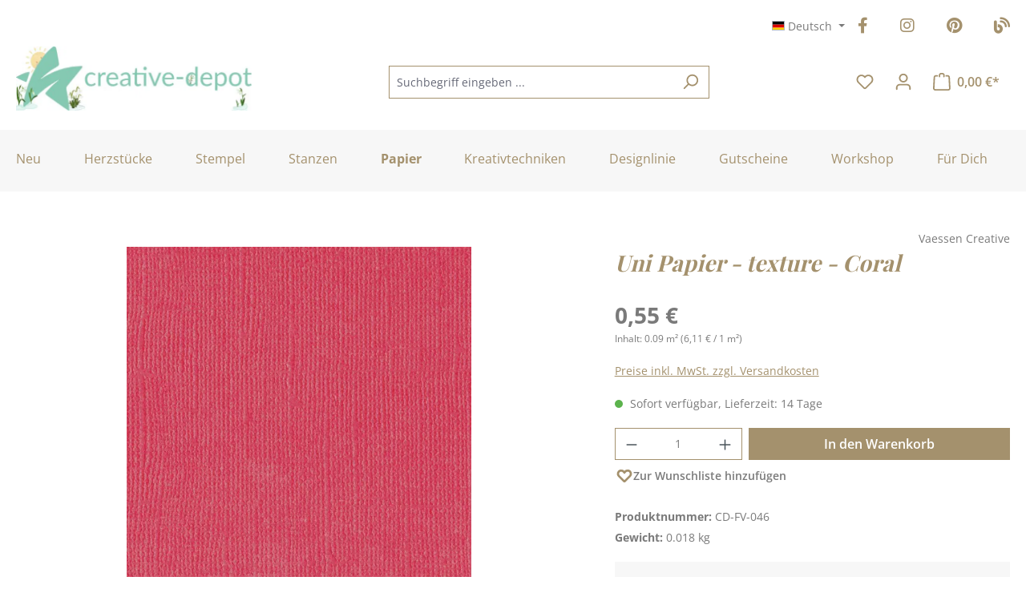

--- FILE ---
content_type: text/html; charset=utf-8
request_url: https://www.google.com/recaptcha/api2/anchor?ar=1&k=6LdyussgAAAAAEH9ePAq8ytyENudd96UAROGCpXu&co=aHR0cHM6Ly93d3cuY3JlYXRpdmUtZGVwb3QuZGU6NDQz&hl=en&v=PoyoqOPhxBO7pBk68S4YbpHZ&size=invisible&anchor-ms=20000&execute-ms=30000&cb=us3c6c9w28av
body_size: 48693
content:
<!DOCTYPE HTML><html dir="ltr" lang="en"><head><meta http-equiv="Content-Type" content="text/html; charset=UTF-8">
<meta http-equiv="X-UA-Compatible" content="IE=edge">
<title>reCAPTCHA</title>
<style type="text/css">
/* cyrillic-ext */
@font-face {
  font-family: 'Roboto';
  font-style: normal;
  font-weight: 400;
  font-stretch: 100%;
  src: url(//fonts.gstatic.com/s/roboto/v48/KFO7CnqEu92Fr1ME7kSn66aGLdTylUAMa3GUBHMdazTgWw.woff2) format('woff2');
  unicode-range: U+0460-052F, U+1C80-1C8A, U+20B4, U+2DE0-2DFF, U+A640-A69F, U+FE2E-FE2F;
}
/* cyrillic */
@font-face {
  font-family: 'Roboto';
  font-style: normal;
  font-weight: 400;
  font-stretch: 100%;
  src: url(//fonts.gstatic.com/s/roboto/v48/KFO7CnqEu92Fr1ME7kSn66aGLdTylUAMa3iUBHMdazTgWw.woff2) format('woff2');
  unicode-range: U+0301, U+0400-045F, U+0490-0491, U+04B0-04B1, U+2116;
}
/* greek-ext */
@font-face {
  font-family: 'Roboto';
  font-style: normal;
  font-weight: 400;
  font-stretch: 100%;
  src: url(//fonts.gstatic.com/s/roboto/v48/KFO7CnqEu92Fr1ME7kSn66aGLdTylUAMa3CUBHMdazTgWw.woff2) format('woff2');
  unicode-range: U+1F00-1FFF;
}
/* greek */
@font-face {
  font-family: 'Roboto';
  font-style: normal;
  font-weight: 400;
  font-stretch: 100%;
  src: url(//fonts.gstatic.com/s/roboto/v48/KFO7CnqEu92Fr1ME7kSn66aGLdTylUAMa3-UBHMdazTgWw.woff2) format('woff2');
  unicode-range: U+0370-0377, U+037A-037F, U+0384-038A, U+038C, U+038E-03A1, U+03A3-03FF;
}
/* math */
@font-face {
  font-family: 'Roboto';
  font-style: normal;
  font-weight: 400;
  font-stretch: 100%;
  src: url(//fonts.gstatic.com/s/roboto/v48/KFO7CnqEu92Fr1ME7kSn66aGLdTylUAMawCUBHMdazTgWw.woff2) format('woff2');
  unicode-range: U+0302-0303, U+0305, U+0307-0308, U+0310, U+0312, U+0315, U+031A, U+0326-0327, U+032C, U+032F-0330, U+0332-0333, U+0338, U+033A, U+0346, U+034D, U+0391-03A1, U+03A3-03A9, U+03B1-03C9, U+03D1, U+03D5-03D6, U+03F0-03F1, U+03F4-03F5, U+2016-2017, U+2034-2038, U+203C, U+2040, U+2043, U+2047, U+2050, U+2057, U+205F, U+2070-2071, U+2074-208E, U+2090-209C, U+20D0-20DC, U+20E1, U+20E5-20EF, U+2100-2112, U+2114-2115, U+2117-2121, U+2123-214F, U+2190, U+2192, U+2194-21AE, U+21B0-21E5, U+21F1-21F2, U+21F4-2211, U+2213-2214, U+2216-22FF, U+2308-230B, U+2310, U+2319, U+231C-2321, U+2336-237A, U+237C, U+2395, U+239B-23B7, U+23D0, U+23DC-23E1, U+2474-2475, U+25AF, U+25B3, U+25B7, U+25BD, U+25C1, U+25CA, U+25CC, U+25FB, U+266D-266F, U+27C0-27FF, U+2900-2AFF, U+2B0E-2B11, U+2B30-2B4C, U+2BFE, U+3030, U+FF5B, U+FF5D, U+1D400-1D7FF, U+1EE00-1EEFF;
}
/* symbols */
@font-face {
  font-family: 'Roboto';
  font-style: normal;
  font-weight: 400;
  font-stretch: 100%;
  src: url(//fonts.gstatic.com/s/roboto/v48/KFO7CnqEu92Fr1ME7kSn66aGLdTylUAMaxKUBHMdazTgWw.woff2) format('woff2');
  unicode-range: U+0001-000C, U+000E-001F, U+007F-009F, U+20DD-20E0, U+20E2-20E4, U+2150-218F, U+2190, U+2192, U+2194-2199, U+21AF, U+21E6-21F0, U+21F3, U+2218-2219, U+2299, U+22C4-22C6, U+2300-243F, U+2440-244A, U+2460-24FF, U+25A0-27BF, U+2800-28FF, U+2921-2922, U+2981, U+29BF, U+29EB, U+2B00-2BFF, U+4DC0-4DFF, U+FFF9-FFFB, U+10140-1018E, U+10190-1019C, U+101A0, U+101D0-101FD, U+102E0-102FB, U+10E60-10E7E, U+1D2C0-1D2D3, U+1D2E0-1D37F, U+1F000-1F0FF, U+1F100-1F1AD, U+1F1E6-1F1FF, U+1F30D-1F30F, U+1F315, U+1F31C, U+1F31E, U+1F320-1F32C, U+1F336, U+1F378, U+1F37D, U+1F382, U+1F393-1F39F, U+1F3A7-1F3A8, U+1F3AC-1F3AF, U+1F3C2, U+1F3C4-1F3C6, U+1F3CA-1F3CE, U+1F3D4-1F3E0, U+1F3ED, U+1F3F1-1F3F3, U+1F3F5-1F3F7, U+1F408, U+1F415, U+1F41F, U+1F426, U+1F43F, U+1F441-1F442, U+1F444, U+1F446-1F449, U+1F44C-1F44E, U+1F453, U+1F46A, U+1F47D, U+1F4A3, U+1F4B0, U+1F4B3, U+1F4B9, U+1F4BB, U+1F4BF, U+1F4C8-1F4CB, U+1F4D6, U+1F4DA, U+1F4DF, U+1F4E3-1F4E6, U+1F4EA-1F4ED, U+1F4F7, U+1F4F9-1F4FB, U+1F4FD-1F4FE, U+1F503, U+1F507-1F50B, U+1F50D, U+1F512-1F513, U+1F53E-1F54A, U+1F54F-1F5FA, U+1F610, U+1F650-1F67F, U+1F687, U+1F68D, U+1F691, U+1F694, U+1F698, U+1F6AD, U+1F6B2, U+1F6B9-1F6BA, U+1F6BC, U+1F6C6-1F6CF, U+1F6D3-1F6D7, U+1F6E0-1F6EA, U+1F6F0-1F6F3, U+1F6F7-1F6FC, U+1F700-1F7FF, U+1F800-1F80B, U+1F810-1F847, U+1F850-1F859, U+1F860-1F887, U+1F890-1F8AD, U+1F8B0-1F8BB, U+1F8C0-1F8C1, U+1F900-1F90B, U+1F93B, U+1F946, U+1F984, U+1F996, U+1F9E9, U+1FA00-1FA6F, U+1FA70-1FA7C, U+1FA80-1FA89, U+1FA8F-1FAC6, U+1FACE-1FADC, U+1FADF-1FAE9, U+1FAF0-1FAF8, U+1FB00-1FBFF;
}
/* vietnamese */
@font-face {
  font-family: 'Roboto';
  font-style: normal;
  font-weight: 400;
  font-stretch: 100%;
  src: url(//fonts.gstatic.com/s/roboto/v48/KFO7CnqEu92Fr1ME7kSn66aGLdTylUAMa3OUBHMdazTgWw.woff2) format('woff2');
  unicode-range: U+0102-0103, U+0110-0111, U+0128-0129, U+0168-0169, U+01A0-01A1, U+01AF-01B0, U+0300-0301, U+0303-0304, U+0308-0309, U+0323, U+0329, U+1EA0-1EF9, U+20AB;
}
/* latin-ext */
@font-face {
  font-family: 'Roboto';
  font-style: normal;
  font-weight: 400;
  font-stretch: 100%;
  src: url(//fonts.gstatic.com/s/roboto/v48/KFO7CnqEu92Fr1ME7kSn66aGLdTylUAMa3KUBHMdazTgWw.woff2) format('woff2');
  unicode-range: U+0100-02BA, U+02BD-02C5, U+02C7-02CC, U+02CE-02D7, U+02DD-02FF, U+0304, U+0308, U+0329, U+1D00-1DBF, U+1E00-1E9F, U+1EF2-1EFF, U+2020, U+20A0-20AB, U+20AD-20C0, U+2113, U+2C60-2C7F, U+A720-A7FF;
}
/* latin */
@font-face {
  font-family: 'Roboto';
  font-style: normal;
  font-weight: 400;
  font-stretch: 100%;
  src: url(//fonts.gstatic.com/s/roboto/v48/KFO7CnqEu92Fr1ME7kSn66aGLdTylUAMa3yUBHMdazQ.woff2) format('woff2');
  unicode-range: U+0000-00FF, U+0131, U+0152-0153, U+02BB-02BC, U+02C6, U+02DA, U+02DC, U+0304, U+0308, U+0329, U+2000-206F, U+20AC, U+2122, U+2191, U+2193, U+2212, U+2215, U+FEFF, U+FFFD;
}
/* cyrillic-ext */
@font-face {
  font-family: 'Roboto';
  font-style: normal;
  font-weight: 500;
  font-stretch: 100%;
  src: url(//fonts.gstatic.com/s/roboto/v48/KFO7CnqEu92Fr1ME7kSn66aGLdTylUAMa3GUBHMdazTgWw.woff2) format('woff2');
  unicode-range: U+0460-052F, U+1C80-1C8A, U+20B4, U+2DE0-2DFF, U+A640-A69F, U+FE2E-FE2F;
}
/* cyrillic */
@font-face {
  font-family: 'Roboto';
  font-style: normal;
  font-weight: 500;
  font-stretch: 100%;
  src: url(//fonts.gstatic.com/s/roboto/v48/KFO7CnqEu92Fr1ME7kSn66aGLdTylUAMa3iUBHMdazTgWw.woff2) format('woff2');
  unicode-range: U+0301, U+0400-045F, U+0490-0491, U+04B0-04B1, U+2116;
}
/* greek-ext */
@font-face {
  font-family: 'Roboto';
  font-style: normal;
  font-weight: 500;
  font-stretch: 100%;
  src: url(//fonts.gstatic.com/s/roboto/v48/KFO7CnqEu92Fr1ME7kSn66aGLdTylUAMa3CUBHMdazTgWw.woff2) format('woff2');
  unicode-range: U+1F00-1FFF;
}
/* greek */
@font-face {
  font-family: 'Roboto';
  font-style: normal;
  font-weight: 500;
  font-stretch: 100%;
  src: url(//fonts.gstatic.com/s/roboto/v48/KFO7CnqEu92Fr1ME7kSn66aGLdTylUAMa3-UBHMdazTgWw.woff2) format('woff2');
  unicode-range: U+0370-0377, U+037A-037F, U+0384-038A, U+038C, U+038E-03A1, U+03A3-03FF;
}
/* math */
@font-face {
  font-family: 'Roboto';
  font-style: normal;
  font-weight: 500;
  font-stretch: 100%;
  src: url(//fonts.gstatic.com/s/roboto/v48/KFO7CnqEu92Fr1ME7kSn66aGLdTylUAMawCUBHMdazTgWw.woff2) format('woff2');
  unicode-range: U+0302-0303, U+0305, U+0307-0308, U+0310, U+0312, U+0315, U+031A, U+0326-0327, U+032C, U+032F-0330, U+0332-0333, U+0338, U+033A, U+0346, U+034D, U+0391-03A1, U+03A3-03A9, U+03B1-03C9, U+03D1, U+03D5-03D6, U+03F0-03F1, U+03F4-03F5, U+2016-2017, U+2034-2038, U+203C, U+2040, U+2043, U+2047, U+2050, U+2057, U+205F, U+2070-2071, U+2074-208E, U+2090-209C, U+20D0-20DC, U+20E1, U+20E5-20EF, U+2100-2112, U+2114-2115, U+2117-2121, U+2123-214F, U+2190, U+2192, U+2194-21AE, U+21B0-21E5, U+21F1-21F2, U+21F4-2211, U+2213-2214, U+2216-22FF, U+2308-230B, U+2310, U+2319, U+231C-2321, U+2336-237A, U+237C, U+2395, U+239B-23B7, U+23D0, U+23DC-23E1, U+2474-2475, U+25AF, U+25B3, U+25B7, U+25BD, U+25C1, U+25CA, U+25CC, U+25FB, U+266D-266F, U+27C0-27FF, U+2900-2AFF, U+2B0E-2B11, U+2B30-2B4C, U+2BFE, U+3030, U+FF5B, U+FF5D, U+1D400-1D7FF, U+1EE00-1EEFF;
}
/* symbols */
@font-face {
  font-family: 'Roboto';
  font-style: normal;
  font-weight: 500;
  font-stretch: 100%;
  src: url(//fonts.gstatic.com/s/roboto/v48/KFO7CnqEu92Fr1ME7kSn66aGLdTylUAMaxKUBHMdazTgWw.woff2) format('woff2');
  unicode-range: U+0001-000C, U+000E-001F, U+007F-009F, U+20DD-20E0, U+20E2-20E4, U+2150-218F, U+2190, U+2192, U+2194-2199, U+21AF, U+21E6-21F0, U+21F3, U+2218-2219, U+2299, U+22C4-22C6, U+2300-243F, U+2440-244A, U+2460-24FF, U+25A0-27BF, U+2800-28FF, U+2921-2922, U+2981, U+29BF, U+29EB, U+2B00-2BFF, U+4DC0-4DFF, U+FFF9-FFFB, U+10140-1018E, U+10190-1019C, U+101A0, U+101D0-101FD, U+102E0-102FB, U+10E60-10E7E, U+1D2C0-1D2D3, U+1D2E0-1D37F, U+1F000-1F0FF, U+1F100-1F1AD, U+1F1E6-1F1FF, U+1F30D-1F30F, U+1F315, U+1F31C, U+1F31E, U+1F320-1F32C, U+1F336, U+1F378, U+1F37D, U+1F382, U+1F393-1F39F, U+1F3A7-1F3A8, U+1F3AC-1F3AF, U+1F3C2, U+1F3C4-1F3C6, U+1F3CA-1F3CE, U+1F3D4-1F3E0, U+1F3ED, U+1F3F1-1F3F3, U+1F3F5-1F3F7, U+1F408, U+1F415, U+1F41F, U+1F426, U+1F43F, U+1F441-1F442, U+1F444, U+1F446-1F449, U+1F44C-1F44E, U+1F453, U+1F46A, U+1F47D, U+1F4A3, U+1F4B0, U+1F4B3, U+1F4B9, U+1F4BB, U+1F4BF, U+1F4C8-1F4CB, U+1F4D6, U+1F4DA, U+1F4DF, U+1F4E3-1F4E6, U+1F4EA-1F4ED, U+1F4F7, U+1F4F9-1F4FB, U+1F4FD-1F4FE, U+1F503, U+1F507-1F50B, U+1F50D, U+1F512-1F513, U+1F53E-1F54A, U+1F54F-1F5FA, U+1F610, U+1F650-1F67F, U+1F687, U+1F68D, U+1F691, U+1F694, U+1F698, U+1F6AD, U+1F6B2, U+1F6B9-1F6BA, U+1F6BC, U+1F6C6-1F6CF, U+1F6D3-1F6D7, U+1F6E0-1F6EA, U+1F6F0-1F6F3, U+1F6F7-1F6FC, U+1F700-1F7FF, U+1F800-1F80B, U+1F810-1F847, U+1F850-1F859, U+1F860-1F887, U+1F890-1F8AD, U+1F8B0-1F8BB, U+1F8C0-1F8C1, U+1F900-1F90B, U+1F93B, U+1F946, U+1F984, U+1F996, U+1F9E9, U+1FA00-1FA6F, U+1FA70-1FA7C, U+1FA80-1FA89, U+1FA8F-1FAC6, U+1FACE-1FADC, U+1FADF-1FAE9, U+1FAF0-1FAF8, U+1FB00-1FBFF;
}
/* vietnamese */
@font-face {
  font-family: 'Roboto';
  font-style: normal;
  font-weight: 500;
  font-stretch: 100%;
  src: url(//fonts.gstatic.com/s/roboto/v48/KFO7CnqEu92Fr1ME7kSn66aGLdTylUAMa3OUBHMdazTgWw.woff2) format('woff2');
  unicode-range: U+0102-0103, U+0110-0111, U+0128-0129, U+0168-0169, U+01A0-01A1, U+01AF-01B0, U+0300-0301, U+0303-0304, U+0308-0309, U+0323, U+0329, U+1EA0-1EF9, U+20AB;
}
/* latin-ext */
@font-face {
  font-family: 'Roboto';
  font-style: normal;
  font-weight: 500;
  font-stretch: 100%;
  src: url(//fonts.gstatic.com/s/roboto/v48/KFO7CnqEu92Fr1ME7kSn66aGLdTylUAMa3KUBHMdazTgWw.woff2) format('woff2');
  unicode-range: U+0100-02BA, U+02BD-02C5, U+02C7-02CC, U+02CE-02D7, U+02DD-02FF, U+0304, U+0308, U+0329, U+1D00-1DBF, U+1E00-1E9F, U+1EF2-1EFF, U+2020, U+20A0-20AB, U+20AD-20C0, U+2113, U+2C60-2C7F, U+A720-A7FF;
}
/* latin */
@font-face {
  font-family: 'Roboto';
  font-style: normal;
  font-weight: 500;
  font-stretch: 100%;
  src: url(//fonts.gstatic.com/s/roboto/v48/KFO7CnqEu92Fr1ME7kSn66aGLdTylUAMa3yUBHMdazQ.woff2) format('woff2');
  unicode-range: U+0000-00FF, U+0131, U+0152-0153, U+02BB-02BC, U+02C6, U+02DA, U+02DC, U+0304, U+0308, U+0329, U+2000-206F, U+20AC, U+2122, U+2191, U+2193, U+2212, U+2215, U+FEFF, U+FFFD;
}
/* cyrillic-ext */
@font-face {
  font-family: 'Roboto';
  font-style: normal;
  font-weight: 900;
  font-stretch: 100%;
  src: url(//fonts.gstatic.com/s/roboto/v48/KFO7CnqEu92Fr1ME7kSn66aGLdTylUAMa3GUBHMdazTgWw.woff2) format('woff2');
  unicode-range: U+0460-052F, U+1C80-1C8A, U+20B4, U+2DE0-2DFF, U+A640-A69F, U+FE2E-FE2F;
}
/* cyrillic */
@font-face {
  font-family: 'Roboto';
  font-style: normal;
  font-weight: 900;
  font-stretch: 100%;
  src: url(//fonts.gstatic.com/s/roboto/v48/KFO7CnqEu92Fr1ME7kSn66aGLdTylUAMa3iUBHMdazTgWw.woff2) format('woff2');
  unicode-range: U+0301, U+0400-045F, U+0490-0491, U+04B0-04B1, U+2116;
}
/* greek-ext */
@font-face {
  font-family: 'Roboto';
  font-style: normal;
  font-weight: 900;
  font-stretch: 100%;
  src: url(//fonts.gstatic.com/s/roboto/v48/KFO7CnqEu92Fr1ME7kSn66aGLdTylUAMa3CUBHMdazTgWw.woff2) format('woff2');
  unicode-range: U+1F00-1FFF;
}
/* greek */
@font-face {
  font-family: 'Roboto';
  font-style: normal;
  font-weight: 900;
  font-stretch: 100%;
  src: url(//fonts.gstatic.com/s/roboto/v48/KFO7CnqEu92Fr1ME7kSn66aGLdTylUAMa3-UBHMdazTgWw.woff2) format('woff2');
  unicode-range: U+0370-0377, U+037A-037F, U+0384-038A, U+038C, U+038E-03A1, U+03A3-03FF;
}
/* math */
@font-face {
  font-family: 'Roboto';
  font-style: normal;
  font-weight: 900;
  font-stretch: 100%;
  src: url(//fonts.gstatic.com/s/roboto/v48/KFO7CnqEu92Fr1ME7kSn66aGLdTylUAMawCUBHMdazTgWw.woff2) format('woff2');
  unicode-range: U+0302-0303, U+0305, U+0307-0308, U+0310, U+0312, U+0315, U+031A, U+0326-0327, U+032C, U+032F-0330, U+0332-0333, U+0338, U+033A, U+0346, U+034D, U+0391-03A1, U+03A3-03A9, U+03B1-03C9, U+03D1, U+03D5-03D6, U+03F0-03F1, U+03F4-03F5, U+2016-2017, U+2034-2038, U+203C, U+2040, U+2043, U+2047, U+2050, U+2057, U+205F, U+2070-2071, U+2074-208E, U+2090-209C, U+20D0-20DC, U+20E1, U+20E5-20EF, U+2100-2112, U+2114-2115, U+2117-2121, U+2123-214F, U+2190, U+2192, U+2194-21AE, U+21B0-21E5, U+21F1-21F2, U+21F4-2211, U+2213-2214, U+2216-22FF, U+2308-230B, U+2310, U+2319, U+231C-2321, U+2336-237A, U+237C, U+2395, U+239B-23B7, U+23D0, U+23DC-23E1, U+2474-2475, U+25AF, U+25B3, U+25B7, U+25BD, U+25C1, U+25CA, U+25CC, U+25FB, U+266D-266F, U+27C0-27FF, U+2900-2AFF, U+2B0E-2B11, U+2B30-2B4C, U+2BFE, U+3030, U+FF5B, U+FF5D, U+1D400-1D7FF, U+1EE00-1EEFF;
}
/* symbols */
@font-face {
  font-family: 'Roboto';
  font-style: normal;
  font-weight: 900;
  font-stretch: 100%;
  src: url(//fonts.gstatic.com/s/roboto/v48/KFO7CnqEu92Fr1ME7kSn66aGLdTylUAMaxKUBHMdazTgWw.woff2) format('woff2');
  unicode-range: U+0001-000C, U+000E-001F, U+007F-009F, U+20DD-20E0, U+20E2-20E4, U+2150-218F, U+2190, U+2192, U+2194-2199, U+21AF, U+21E6-21F0, U+21F3, U+2218-2219, U+2299, U+22C4-22C6, U+2300-243F, U+2440-244A, U+2460-24FF, U+25A0-27BF, U+2800-28FF, U+2921-2922, U+2981, U+29BF, U+29EB, U+2B00-2BFF, U+4DC0-4DFF, U+FFF9-FFFB, U+10140-1018E, U+10190-1019C, U+101A0, U+101D0-101FD, U+102E0-102FB, U+10E60-10E7E, U+1D2C0-1D2D3, U+1D2E0-1D37F, U+1F000-1F0FF, U+1F100-1F1AD, U+1F1E6-1F1FF, U+1F30D-1F30F, U+1F315, U+1F31C, U+1F31E, U+1F320-1F32C, U+1F336, U+1F378, U+1F37D, U+1F382, U+1F393-1F39F, U+1F3A7-1F3A8, U+1F3AC-1F3AF, U+1F3C2, U+1F3C4-1F3C6, U+1F3CA-1F3CE, U+1F3D4-1F3E0, U+1F3ED, U+1F3F1-1F3F3, U+1F3F5-1F3F7, U+1F408, U+1F415, U+1F41F, U+1F426, U+1F43F, U+1F441-1F442, U+1F444, U+1F446-1F449, U+1F44C-1F44E, U+1F453, U+1F46A, U+1F47D, U+1F4A3, U+1F4B0, U+1F4B3, U+1F4B9, U+1F4BB, U+1F4BF, U+1F4C8-1F4CB, U+1F4D6, U+1F4DA, U+1F4DF, U+1F4E3-1F4E6, U+1F4EA-1F4ED, U+1F4F7, U+1F4F9-1F4FB, U+1F4FD-1F4FE, U+1F503, U+1F507-1F50B, U+1F50D, U+1F512-1F513, U+1F53E-1F54A, U+1F54F-1F5FA, U+1F610, U+1F650-1F67F, U+1F687, U+1F68D, U+1F691, U+1F694, U+1F698, U+1F6AD, U+1F6B2, U+1F6B9-1F6BA, U+1F6BC, U+1F6C6-1F6CF, U+1F6D3-1F6D7, U+1F6E0-1F6EA, U+1F6F0-1F6F3, U+1F6F7-1F6FC, U+1F700-1F7FF, U+1F800-1F80B, U+1F810-1F847, U+1F850-1F859, U+1F860-1F887, U+1F890-1F8AD, U+1F8B0-1F8BB, U+1F8C0-1F8C1, U+1F900-1F90B, U+1F93B, U+1F946, U+1F984, U+1F996, U+1F9E9, U+1FA00-1FA6F, U+1FA70-1FA7C, U+1FA80-1FA89, U+1FA8F-1FAC6, U+1FACE-1FADC, U+1FADF-1FAE9, U+1FAF0-1FAF8, U+1FB00-1FBFF;
}
/* vietnamese */
@font-face {
  font-family: 'Roboto';
  font-style: normal;
  font-weight: 900;
  font-stretch: 100%;
  src: url(//fonts.gstatic.com/s/roboto/v48/KFO7CnqEu92Fr1ME7kSn66aGLdTylUAMa3OUBHMdazTgWw.woff2) format('woff2');
  unicode-range: U+0102-0103, U+0110-0111, U+0128-0129, U+0168-0169, U+01A0-01A1, U+01AF-01B0, U+0300-0301, U+0303-0304, U+0308-0309, U+0323, U+0329, U+1EA0-1EF9, U+20AB;
}
/* latin-ext */
@font-face {
  font-family: 'Roboto';
  font-style: normal;
  font-weight: 900;
  font-stretch: 100%;
  src: url(//fonts.gstatic.com/s/roboto/v48/KFO7CnqEu92Fr1ME7kSn66aGLdTylUAMa3KUBHMdazTgWw.woff2) format('woff2');
  unicode-range: U+0100-02BA, U+02BD-02C5, U+02C7-02CC, U+02CE-02D7, U+02DD-02FF, U+0304, U+0308, U+0329, U+1D00-1DBF, U+1E00-1E9F, U+1EF2-1EFF, U+2020, U+20A0-20AB, U+20AD-20C0, U+2113, U+2C60-2C7F, U+A720-A7FF;
}
/* latin */
@font-face {
  font-family: 'Roboto';
  font-style: normal;
  font-weight: 900;
  font-stretch: 100%;
  src: url(//fonts.gstatic.com/s/roboto/v48/KFO7CnqEu92Fr1ME7kSn66aGLdTylUAMa3yUBHMdazQ.woff2) format('woff2');
  unicode-range: U+0000-00FF, U+0131, U+0152-0153, U+02BB-02BC, U+02C6, U+02DA, U+02DC, U+0304, U+0308, U+0329, U+2000-206F, U+20AC, U+2122, U+2191, U+2193, U+2212, U+2215, U+FEFF, U+FFFD;
}

</style>
<link rel="stylesheet" type="text/css" href="https://www.gstatic.com/recaptcha/releases/PoyoqOPhxBO7pBk68S4YbpHZ/styles__ltr.css">
<script nonce="oUH-GZ78O0qywOSIvFzvqw" type="text/javascript">window['__recaptcha_api'] = 'https://www.google.com/recaptcha/api2/';</script>
<script type="text/javascript" src="https://www.gstatic.com/recaptcha/releases/PoyoqOPhxBO7pBk68S4YbpHZ/recaptcha__en.js" nonce="oUH-GZ78O0qywOSIvFzvqw">
      
    </script></head>
<body><div id="rc-anchor-alert" class="rc-anchor-alert"></div>
<input type="hidden" id="recaptcha-token" value="[base64]">
<script type="text/javascript" nonce="oUH-GZ78O0qywOSIvFzvqw">
      recaptcha.anchor.Main.init("[\x22ainput\x22,[\x22bgdata\x22,\x22\x22,\[base64]/[base64]/bmV3IFpbdF0obVswXSk6Sz09Mj9uZXcgWlt0XShtWzBdLG1bMV0pOks9PTM/bmV3IFpbdF0obVswXSxtWzFdLG1bMl0pOks9PTQ/[base64]/[base64]/[base64]/[base64]/[base64]/[base64]/[base64]/[base64]/[base64]/[base64]/[base64]/[base64]/[base64]/[base64]\\u003d\\u003d\x22,\[base64]\\u003d\\u003d\x22,\x22w5/Dv8KRV1nCosKqw7XDsCLChXrDigTCjTc4wofCq8Kaw6TDhzcaOW1PwpxPXMKTwrYuwrPDpz7DvSfDvV52fjrCtsKJw4rDocOhXz7DhHLCuVHDuSDCmcKyXsKsO8OjwpZCNMKow5BwUcKZwrY/[base64]/DvW/DnMO4OsKnYsOWw50/GsOpL8KAw5oGwpDCksKmw7nDkQzDt8OoasK6fD9vdwHDscO1DsOUw63DmMKawpZ4w5bDkw40I3bChSYRb0QAN20Bw74eA8OlwplINBzCgBnDhcOdwp1qwrxyNsKwD1HDoy8WbsK+Wx1Gw5rCjcOed8KaUXtEw7t/GG/Ch8OBYhzDlxF2wqzCqMKNw6o6w5PDuMKzTMO3ZHTDuWXCscOww6vCvWscwpzDmMOxwonDkjgXwqtKw7cVT8KgMcKdwobDoGdzw4QtwrnDiRM1wojDo8KaRyDDrcO8P8OPIjIKL3fCgDVqwoPDlcO8WsOowpzClsOcMxIYw5N/wq0IfsOFKcKwEBIEO8ORbHkuw5EyHMO6w4zCoHgIWMKwTsOXJsKnw6IAwogIwovDmMO9w6LCnDUBZ2vCr8K5w40Cw6UgEjfDjBPDlMOtFAjDlsKJwo/CrsK0w6DDsR4qXncTw6xzwqzDmMKbwosVGMO9wo7Dng9EwpDCi1XDiwHDjcKrw6svwqgpRXpowqZiGsKPwpIUS2XCoDPCpnR2w4VRwpdrMVrDpxDDm8KTwoBoIcOKwq/CtMOocTgNw7xKcBM0w5YKNMK9w4Rmwo5EwqI3WsKKEMKwwrBtQCBHM3fCsjJVLXfDuMK7J8KnMcOuI8KCC14uw5wTfh/DnHzCtMOjwq7DhsOlwqFXMl/[base64]/woDCmW1AwppNw4N2RSXClMOSAsODwrLCgFAibztyHxbDmsOOw7jDssKgw7RabsOVcWFQwr7DkgFaw4LCtsKOPxXDl8KLwqQfJnDChT5tw50AwqPCtGwtQsOTaGp6w7Q8IcKtwoMAwq9kXcOyX8O4w7RJUBDDkl/DrMKULsKwIMK7BMKtw73CtsKEwrUSw7/CrmUnw73DsCXCgXISw6E0F8K5Kw3CpcOQwrjDg8O/WcKzVMOBNR0bw6ZKwo8lKMKWw6DDoWXDhhYHDsKsC8KVwpPCnMKSwqnCncOkwrjCnsKnUsOubRwgH8KIGl/[base64]/[base64]/wrjDqm/Dk8OZw7HCrhfDiyt0dTvCpQsaw5t7w4ABwq/CtwTDkzfDtsK/AcOKwoFqwpjDnMKQw7HDg0hoQMK/G8Khw5jChcOTDDdTDVrCpXEIwr7Dmml+w6/Cj3LCkm9Aw7U/A2rChcOUwrEKw4XDgmJLPsK5LMKnEMKccStmPcKAWMO/w6drcy3DiUvCtcKLaWJvAS1wwqImIcKzw5htw6zCnkF/w4DDrD3DrMKDw4PDiRPDsjjDqSFTwrHDgRI2asO6LXjCiBTDjMKow7MTLh1Jw6UfAcOPWsKuK08jDjPCuFPClcKCK8OCIMO7S1vCscKaW8KMVBHCnSPCjcK0AsO2woLDghImaz8ewrLDn8KAw4jDgMO1w7TCtMKQWghFw4/Dn3jDoMOPwroDWlTCm8Oldmd7wrzDtMKRw5YEw5TCigsHw7ggwoo3S3PDhCICw5rDp8OdIsKMw7VoDCZ/[base64]/CjsObw5VkLMKELsOaW8O5w7Rnw5hQw5Rzw7TCgQ0vw4nDu8Oew7p5NsOPJQ/CjcOPSB/CtQfDo8OZwoHCsQ5ww4XDgsOCCMOgcMKGwq0iWWZcw7fDgMOQwrkZcULDi8KNwozDh3Uxw6LDjMOLe1XDrsO3ISzDs8O1aiHDt3UjwqPClArCm3Bww487ZcOhCXt5wpXCqMKkw6LDncKkw6PDilpsOsOfw7TCp8OEJmppw5nDsVNgw4fDhG5vw5nDm8OpPGLDh0/[base64]/CkxNPNXzDv8KvdXzDtMKtwoEsw6DCqC3CkVzCoUvCmXXCtcObRcKadMONHcOGPcKoH1Fvwp4Bwq9wGMOoP8OWWzt+w4vDtsKvwobCuC9Ow7tBwpLDpsKQw651bsOow5/Dpz3CtV/Cg8KCw4lNEcKQwqIkw6bCk8Kswp3CuBHCoz0YdMO7wpp5dMOYFsKoQy5sWVJiw7HDssKMbWsxS8ONwo0jw7dvw6M4OypLYj8gK8KKTsOzw6/[base64]/wrg7UMOaK3EBQ3E5wojDsWoWJ8OLQ8K2IGEeUj5FK8Ofw4vCoMKjNcKiJS13I1vConMGVmjCiMKgwo/CoHXDgH7Dt8KLwqXCpT/DnBPCocOLN8KZBMKbwpjChcOPE8K6WMOWw7/Cpw3CnhrCmUlywpfCscOIMVd5w6jCikN4w60fwrZJwp0jUnkPwpFXw4stYHlDd0zCn2LDhcKIKyIvwrtechbCsmgde8KkF8ONw5XCpjDCpsKEwqzCgsONe8OmXzPDgQJJw4jDqknDl8Obw60XwqbCv8KXPQXDvTYcwpbDiQ52Zw/DgsOqwoEkw6XDuAV4DsKyw4hKwrPDssKMw6TDmX8lwo3Cj8K8wqUxwphBGcO4w5/CjMKnGsO9CMKtwobCgcKww7Bxw7bCuMKrw7NoV8KYY8O1K8O0w7jCr3/ChMO3AH7DlVvCsANMwprCsMOwUMOiw5Qfw58/[base64]/[base64]/DlsOwfDvDn3zCr8Odw5DDpVnCjsO6wpIbOW0HwpRcw60jwqbCrcKxVMKBKMK/PTnCscKiCMO2Tg8IwqnDucK9woPDisKZw5fCgcKBw5lpwqfChcODUcOhCsOywotUwos3w5Q+L2vDpcOTM8Ogw401w6RswoYkAwBqw6tpw4dRIsOVI3tOwqnDlMO/[base64]/Dq8OuOHtEwo1fwpvCkcO1w4hJwojCjcOKUsK5w6cJdg1PFzpxYcOTO8K3w5oewpBaw7RPfsKsfSZxKGEiw5zCsBzDqcOuTCUGUGo/w5PDvUhZXR1ULETCinTDlxJxSR0fw7XDjkPDuCFaTUUEcHwEGcK/w78sfgHCl8KLwrUPwqYtXMONJcK8EFhnWcO5wo52wpZTw4LChcO+XMKONCXDhsO7BcKswrvCixgJw4PDvWLDtzbCo8OMw4fDq8OBwqNgw7A/IQkfwpMLTAZrwpPDpMOUY8KrwoXDp8KIw7AiJsKqMg1Qw4UpAcOEw5Ymw6QZdcKXw6lDwoYAwo/Cv8KmJxDDkinCtcOVw6fCtFVMGcOAw5PDkzcZNGnDl001w489BsObwrlQVkPDu8O9WVY2wp5JNsOQw4bDg8OND8KoTMKhw73DvcKDUQlFwpRGbsKISMORwqvDj0bCrMOnw4TCrlMTcMKdNTzCoQ0Iw4B7cVx0wqzCuXpPw7fDu8Oew7cxeMKSw7/DhcKkOsKWwp/DscO3wo/CmTjClnZNWmjDqsKgB2dqwr7Dv8K1w6hEw4DDvsOQwrbCr2JITSEywo8+wpTCoTshw4YSw6Ikw5nDp8O8ecKsUsO/w4/[base64]/DgmxbfmzCoCkXG0c0w4PDj8KnFhVUw5Nmw4dfw6jDiB/Dj8O6DWbDp8K4w7p9wqokwqdnw4PCqRNZHMKWZ8OEwpt0w5B/L8OfSwwEeHjCsgTDq8OLwqXDh11Yw4zClCfDnMKGIg/Cj8OmCMO+w5NJKRTDul1LHRTDusOJWsKOwoYjwp9CHnN6w5DCpMKSCsKawp1ZworCt8K8Q8OACxIwwoh/ZcKBwq3DnRbCicOib8KXXnTDoXFBJMOVwq4bw7zDnsOfDlVeDmdLwqEnwr8tCsKRwp8Two3DjHdXwprCoEJkwpfCmzlbUsK/[base64]/DiXVOwrLDpgciwp7DrjjDscOQw6RqwrvDp8O4w7BkwrMOwo1Vw4grB8K1EcO+FBPDu8KkHV8AO8KBw6MiwqnDrUHCsQJYw4zCosOrwpZWDcKrByDDq8O/HcKCQzLCiFrDoMKbfQtBIgDDu8O3RFXCnMO0wqjDslzCvAfDqMKwwqliBCAIBcOdRw9Dw7cQwqFIEMKOwqJZbkvDjcO+w57Dt8KYWcOjwqxnZT/CinrCtsKkcsOSw7LCg8KgwrrCmsORwr3CrihJw4oeZE/CiR5MVE/DijTCnMKNw6jDg2cBwp1aw70ow4EwR8KgYcOqMCTDpcKdw6tZKTAGQ8OCeGUxHMKWwoZ7NMOrO8KEKsKLL1zDqFheCcKdw5JBwqHDtMK6wqjDlcKWfwwqwq1fLMOPwqLDu8K9BMKoJsKKw5BLw4cawoPDn1fCg8OtDEY2KWHCo0/Djm08R1p6VFfDphbDrXzDncOdfiomcsKhwoPCoVfDijHDpcKIwpbCk8O+wpdEw69rO1LDkAHCuyLDnTjDmCHCr8OcIsKaecOOw4HDtEsdYFjCvcO0wpB+wrhbUh/[base64]/DoAxBb8KhL0s2w6pzw6cGw4N9w6tpdMOpPcOQVsOOVcOvMcO8w6jDjkPClnrCo8KrwqbDocKCX3TDqiNawp/[base64]/FQIHw6DDgcOsw6XCg8Ogw5Row5PCiBVDwpnDscOjw63ClMOUfyRxIcOEbQnCpMKVZ8OJMBTCmDJuw6rCv8OPw7PDrMKLw44NWcOMLCPDhsO+w6Zvw4nDsBPDksOrUsOCcMOfd8KdA0pQw494X8OELk/[base64]/DnsOtw6ZxEsOww6PDmsKqw4USAMKVwo/CrMKSdsOgXcOmw4VrEipWwrTCmxvDscOgYcKCw5lWwqMMGMOkdsKdw7UDw4x3UFDDpEBpw63DgFw4wqBZYRLCncK5wpLCimPCjmc2ZMORQ3/DvsOBwp/DscOFwo3CqX0dPMKywqAEcRTDjMOrwpYbAREhw5/CiMKDGsOQwphjZADCscKKwqs1w7ZraMKbw7vDg8OdwrrDjcOHO3rDtVZvCRfDp2tQVRYZZcOHw4kVYsKIa8OaUsOow6sJT8KXwopgMsKAdcKMIlMqw47DssK9SMOrCyQUQMO1b8KrwoPCuGQlSQZ1w7lQwpHDk8K3w4kgF8OfFMOBw6Qww5/CjcOZwq9/aMO3YcOABS3CmsKAw5ohw5pOHF17QMKfwq4xw503wrs8d8Kuwo4QwphtCsOdKcOCw5oYwqLCiHXCnsKVw5DCtsOaEhNhLcOybDzCnsK3wqNcwo/Ci8OsM8KWwoDCr8OLwqgNX8KDw6pmQjHDuQgdWsKTwpHDvMKvw7sLXlnDgC7DkMOldUrDhBZaXsKQPkXCkcOYX8OwNMOZwotGFMOdw5HDu8OQwrLDigIaNhXDiSAUw7xLw74CTMKUwoDCtsKmw4gVw6bCmD0ow6rCgsKjwrTDmkglwrlfwoVxKMKhw6/[base64]/wpLDocKcKkxHN8K3PRVLZkXDicKvZcKcwo7DjsOiKlQHwponJsKhUMOyLsOiHMO8NcOGwqDCp8O4XCLChBYQw4LCq8KKdcKEw5xYwpnDpsOlDjpuasOnwoXCrcOBbS8wFMOZwoF/wpnDjU7DmcOswrFrX8KvSsOtAsKpwpzCs8O8GEdrw5UUw4wawoDDin7DmMKDDMONw5PDkzgnwrR6wo9PwpxAwrHDml7CvCnCmU0Mw6nCo8Kbw5rCihTCksKmwqbDnVfDjgfCoSDCkcOeTXjCnRTDqMK/[base64]/[base64]/CqMOkw7/Ds8K2wrp0WcKZwpPCgBbDo8K1w43DtMOXRMOewrXCmcOKOcKlwprDl8O9VsOEwpdgMcO1wojCg8OMX8OaLcOXCjHDtVkww5Ntw4/CtsObO8Kvw5rDpGZMwp3Cu8OzwrRhfhPCpsO6dMK6wobCn27ClzsCwpoiwo4rw71EJzTCpHouwpjCg8KDQMKFBXLCs8O1wqE6w5jCsHd2wr1kYQ7DvU3Dg2V6wrw3wopSw75GViXCn8Kfw60cRE9qcVRDa1hjNcOSJlhRw610w5jCtsKvwr9iHk0Cw60Efh1/wpXDqcOCJ0/Cg3lHC8KyZVtaWsKUw7/DqcOsw7gDJ8KkVgYiFMKiX8OewpoWT8KaVRHCpcKHwpLDoMOLFcOTYQ3Dq8Kpw7fCoRTDpcKmw4Amw5w4woDDgMKhw5wXKBIVTMKaw5s+w6HCjAYqwq89EcO/[base64]/CuXVJwrhgw7Fbw4lfZWpTw6ssO8OPwopWwqppFwHCkcOFwq/DoMO9wqMFegPDmTcPFsO0WMOZwowMwpLCgMOgKsO5w6vDjGLDszXCm0/DvmbCssKIFlvDmA1RElHCtMOOwpDDlsKVwqDCusOdwqjDkjdAeQRtwofDrQpuaykUGGtqVMOSwp3DlgQswqbDqQtFwqIBVMK/FsOVwrvCm8O4BSLDrcKNUkckwrvCisOrUy1Gw6R6VsKpwpvDq8K0w6QQw5tHwpzCu8KLPMK3IzkJbsK3woQYw7PClcKcYsKUwqLDqmXDgMKNYMKaFMK0w515w7bDixZewpHDiMKIw5HCkUfDt8OjNcK/AD8XOz9IUSVPw7MsRcKxKMOKw57ChsOYwrDDrTHCssKhKWHCoUTCiMOFwpB2JjYbwrhYwoBDw4vCmsKJw4DDosK0TMOLDWBAw7wXwphewp4Qw5TDhsObfRTCrcKNe3/ChDfDsVnDqcOewqfCuMO9esKEcsO1w4kfCsOMPcK+w40+fmfDnnvDn8Omw4vDpX4aJcKHw7ACQVcDWCENw5nCt1zChn9zOF7DmAHCmcKMw5PChsOqw7bDtTs2wq/DkwLDqcOIw7PCvX1bw7MbccOow4bCs2EEwqzDqsKKw7ZYwrXDhyfDnX3Dt0PCmsOsw4XDhgHDisKGVcOTXAPDgMOIWcKRPHxYTsKeW8ONw7zDusKcWcKkwo3DoMKLXsOuw6dUw6rDt8Kww65AOUDCgMOyw5dlG8OZR0XCqsOcBF7DsxUvf8KpRT/[base64]/w60bw7/DpsOPAsKwecOXTDDDnMKyZxzCgcKeOXQ0P8OVw5bDgQbCkXYfG8KOc0vCt8K7ZyM8fMOFw6DDnsOpMlNFwp/DgiHDs8KwwrfCtsOKw7kRwqjCshgHw7h9wqpvw6UfaTPCs8K1w7w0wrNbIEQQw5JENcOVw4/DiTpEE8OWVMKNHMKpw7vDsMO/[base64]/DgMKEwp1ewqnClsKteB/DnMOvwrkFw5xww7/CnzIxRsKdCD03R1nCmMOpKhs4woXDjcKGZMOVw5nCqmowAsKpPsKgw7jCli8PWXbCgWRBYsK/KMKxw6dgIh/CjsO5HSJsRg1NRDFdPcODB0/DpwfDun8nwrbDhlZBwphFwq/[base64]/DvSk+wpPDlQnDoANiw4PDlsKoKsKvWSjCvcKBw5YELMOFwrLDkDJ7w7QCYsOREcObwqXDtcOIa8KbwpBdAcOkOsOBC3dzwojDqwDDiTTDrBfDlH3Dsg5AenYieVVTworDvMOVwpRDVsOjPcOUw7rCgi/[base64]/[base64]/[base64]/CtUEWJMOvwpVrX8K7wqnDpEjCti7ChUBZdcOWw55pwqAdwqMidlHCv8KzTkM1SMKvWjB1wrgzHynCvMKOw6tGcMOswp87wpzCmcK2w5sHw4DCqTrCu8OMwr4sw4rDl8KcwohEw6EhXcKIDsKXCx5OwrzDuMOBw6HDrVHDl0Auwo/Dtlo5NMO5NkEqw4pfwp9IFQnDqnZCw4lcwrrDlMK2wpnCmGwyM8Kvw7rCvcKCGcOFHsO3w6odwoXCrMOWf8O6UMO0LsK6WCTCkUhswqDDn8K3w4jDhX7CrcOnw7xzIm7DuVVfwrh+QHfCvyTDq8OaS1pVa8KEasKPwrvCvxlmw5PCnC/DpS/Dh8OUwqERW13Ck8KaYhJVwowSwqwtw5HChMOYUjokw6XCu8Opw4pBRDjDpsKqw5jCl0Uww7vDocKjZilBVsK4D8Ovw6vCjQDDkMOsw4LCosOVOsOiZ8KwDcOJwpnCtkXDuWdFwrrCt1hsCD1qw6UKNGs3wrnDkU7DlcKJUMOXdcO0LsO9wpHCv8O9YsO1wr/DucKPfsK/wq3DmMKvPWfCkiPDuyTDujopKwNFwoPCsCXDpcO1wr3CgcOrw7A8acKRwpA/CQBfwqx/woRewqXDkmsewpPDi0kPGsOhwoPCrMKCSknCisO6NsOyO8KkKjl+cynChsKxVMOGwqJ/w77CiCEfwqIvw73Cq8KYV0EWc3UmwpjDrxnCm0XCsUnDoMOnHMKnw4LDsSjDnMK8aQ3DizRTw5ElacKJwq/DucOlJsOcwonCisKSLVjCgknCvhLCinXDgSEAw68eA8OQbMKkw6wCIMK5wqnCgcO5wqslJU/CpcO8EBQaIsO1W8OLbgnCv27CoMORw7gqHWDCvBU/[base64]/[base64]/wpLDlcKML1JuSU/DswUGwoPDh3I/[base64]/CpMOMw78vwoVsw4/CgMO4QiXDpmF9HkDCtBrCjCTCpi4MAkfCqcK4AA1nwpbCoWvDocOdL8KqCGVXRMOEWcK6w6jCv2/Cp8K1OsOUw4XChcKhw5BIJH/[base64]/[base64]/KMOdPMOjfsK3GcOnTUnCqVHCgcOQw4nDnA3CgxI+w4A0FV3DjMKvw7bCocOIbU7DhkHDgsKpw7/DnHFqU8KtwrRQwprDsQHDscKFwos/[base64]/[base64]/DscO2wrZcVMOlHV7Ck37DhQp5wpVSQsOycnZqw48IwofDhMOzwodWbHI9w5suZnDDisOuZDI5RUxjUXtGRypHwrB1worDsiUyw5Ypwp8UwrAzw5URw59kwro1w4TDtTvCmhpRw4TDr2twIDsyXXwNwrtiOkgOZm7CgsOIwr/DvknDjTPDlm7DlHEQECJTWcO3w4TDixxAOcO3w615wojDmMOxw45TwpZiE8KIWcKYJXPCh8K5w5hrC8KBw59/wr7DnivDrsOHIhbCtGQvYwTDv8OvbMKpw6Uww5nDl8KDwpHCmcKrBMOIwp5Pwq/CsTfCqsOTwoLDlsKFwqdMwqxGO0VBwq52BMOxS8Onwp8sworDoMOxw6whMTbCgMOVwpXChy3DpsKrN8Otw7fDgcOSw67DhcK1w5LDnDQ9C0EjHcOfRzHCtS7DlAYoA3ViWsOQw7TDgcKJUsKRwqs6BcOBRcK6w6Fyw5UJcsKqwpoVw5/CgAcfYXdHwqTCkX7CpMKzP3HDucOzwq8uw4rCsl7DoUMmw7JXWcKwwrI7w44gamnDjcKKw6s5w6XDgRnCnilQEFnCtcO+ExtxwpwswqQpSj7DjU7DlMKTw6R/w4TDkWVgw7Agw5MeIXXCh8OZwrxCw4NLwrlEw7YSw4kkw61HdUUrw5zCrw/[base64]/[base64]/DiHUrUsO0w4YNP8OhYMO8w4kyw6jDiEDCi0Rkw6LCjcO3wpYPcsKNZBY4ecKUO0fCsCTDiMOeQwk7U8KwbjgGwrttYmzDk19UEmzCpsOQwo4qVETCjWjCmwjDjig8w6V3w77Dn8KkwqnClcK2w6DDvxDDnMKQR1/DusOVDcOlw5Q9TsOaNcOqwo8qwrEWdEbCly/Dmk0PVcKhPD3CiDLDr10UVSstw4Y5w5MXwq4Jw5fCv1vDsMKvw4w1UMK1eFzCqAc0wpvDrcO/A0BJTsKhPMOaBjPDrcKDDHFfw7UaZcKxVcOwZ09fKMK6wpbDgFkswr0ZwrjDkWLDux/DljY2XS3CvMOiwp7DtMKdaAHDg8O/[base64]/Cq8OLw4o8JMKgLMODwr3CvHbChArDgxcifsKsSHfDgwo1O8KUw7VNw6x6OsKvZA9jw6fDgiY2QwI+woDDk8KdPGzCu8O/wpvCiMOZw4UfLWBPwqrDuMKiwoJWDMKnw4DDi8KKdcKEw5fCv8O8wo/ClU90HsKPwphRw5R7EMKDwr/[base64]/LsOoLg8Jwpk1w517E8OxwoIQXAjDpMKZJcKMQS7CocOjwo7DpnnCssKQw5JLwpZ+wrYow4XCmwUiPMK7W0RmJMKYwqIsOiELwoTCphbCiSZ/w4HDm03Cr2nCmBBAw7Rqw7/DjiNadXvDnD3DgsKsw49NwqBjEcOlwpLDvETDgMORwp1zw5HDlMKhw4zCqCfDlsKJw6cUbcOIcTbCt8KWw4EkSU1Swpsnd8Oaw53CrkLDk8KPw67CmBHDoMOiUH/DsGLClAbCrhhOOsKVQcKfXcKVTsK/w7p2CMKYd0gkwq5DIcKKw4rDtUoxG2IicXsXwpfDjcKdwq1tfsOlEzksXyQhcsKTK3lmCAYeDU5ew5cDW8OdwrQdwqvCnsKOw79aXX1DOMOKw65DwojDjcK3TcOMS8OYw6vCqsKefGYowoLDpMORH8KcNMKvwr/CucKZw7RFb2Qbe8O8RA57P1pyw6bCvsKpRVRpT05/[base64]/[base64]/QMKBM8OnWwIMw4xbVCbChsKJXMKXwrk7UMKSfHnDpBPCs8K0woXDgsK4w6Juf8KOQcK6w5PDkcKQw489w5vDojLDscO+w7stV3l0Mg86wqjCq8KEN8OLVMKwZzXCgizCm8K5w6cUw4snD8OzXjFKw4/[base64]/[base64]/DmcKlw4LDgsKUT37ClMOSJl3DisKmGi3DtgFrwoLCiV4/wrXDrjdwOBvDq8O9a3ghTi1wwrPDllkKJBUlwrlhM8Ofwo0pdMKxwqM2w5kiQsOvwoLDvmQxwobDtXXDn8OiKW/DlsK5fcOQX8K2wq7DosKgEE4bw5rDgyp1OsKIwrVUXDXDlSAWw4FNGG1Nw77CiDFUwrHDo8ODUMK3wqvCiSvDoSZ9w5/DgH9fcz1+Il7DiDduCcOTZx/DvcOWwrJ8XgJ9wrVcwoAXNVTCq8KHd3VWDEofwpPCscOfETbDsVjDtHkpRcOGTcKQwoozwqHCqsOGw5rCmsO7w441HMKywrBMN8Ofw7DClUbClsO6w6HCn2Nqw4LDnn3CmQXDnsOieyPCsUp+w4/DmxMkw6nCo8Knw4jDiB/CnsO6w7FbwrLDj17CicK7DSN+w4LDqBjDvcO2IcKNYsOJPTnCnWpFRsK8ZcOtOTDCvcO5w45mHUrDvl8KTMKRw7LDmMKzHMO8H8OMA8Kzw7fCj0PDuQ/[base64]/w6DCrmoVXXQ/wpgqw4zDqBzCiUF6wojCnwVtCH3Dk3YHwofCtjfChMOKQXl7IMO7w6rCpMOnw7wDO8Khw4XClnHCkTvDqngTw6F0ZXYkw4NNwoBew5x9UMKwNibDt8OgBxTDtEzDqw/DosKCFwQRw4DDh8O9SjzCgsKKaMK4w6EdLMOnwr4ueEIgX1QEw5LCocKwfsO6w5jCjMOQIsOfw6BScMO8Sn/[base64]/DoR/ClxcbPcK8w7rCsAsYw4nCmA1dw5Vjw4o6w4sjCF7CjBDDhGbChsOQOsKoTMKMw4nDiMOywpoWwoTCssK+NcOZwptEw7teEi4rDkcJwrnDh8OfJxfDgsObZ8KyOsOfHWHClMKywrnDkz8aTQ/DtsKMZ8OIwoUFQhDDqRl5wrnDjybDsF7DmMORV8Odc17DhxPDqBHDl8Ovw47CsMOVwqbDjD5zwqLDr8KVPMOuw5RUQcKZWsK1wrMlCMOOwr8gf8Ofw4DCrS0iHDTCl8OwcD9bw6Vtw7/CgMOiYMKpwrYEw6fDjsKaVFsPOMOEJ8OiwpzDqm/CmMKmw7vCn8O+AMOCwqTDvMKYCHnCncKAVsOGwrMvVCBYIcKMw7d0fMOLw4nCmw3DjcKcai/Dk27DhsK1DcKww5bDmcKzw608w7gcw4sAw6oLwpfDr1ZRw5fDpsOUaml/w5cywqVEw6gvw6lHHMO5wprCozUDEMKfJcKIwpLCksK2YT7ChlDCh8OfOcKAeFDCscOhwozDkcONTWXDrVIVwrwRw6zCv1p0wrABS0XDs8KsGcOIwqrDjTkVwooICRjClgXClAMDPMOUCzjDujzDhm/[base64]/di94E8KlU2DChyZow4nDgMORdsOgw4LDiV3CoS/[base64]/woBxIifCgsO8w65jw4gSdy/Drwc4wpMzw4XDm2rDosKgw4tdMAXDqjvCpMKROMKYw7hVw5EbIMO1w4LChFfDlj3Dr8OQRsOlS2nDvSAoJ8OiGA0dwprCmcOPUQPDncK4w55caCjDr8KVw5zCnsO/[base64]/[base64]/CqWMmwoEmwpnDrRDDmMKfw4AoQsOUTWbCiXM5cX/DvcOQHcKvw5JRYWbCkyBKVsOHwq/Cj8KLw6zCisK4wqLCq8OQERPCp8OQaMK8wrPCgUZMFcOCw67CncK/w6HCklbClMOlPgN8Q8O6LMKKUABsXsOEDlvCiMKDLi0FwrUZfBZIwoHDmcKVw7PCt8OJHBNdwppWwq8tw5/[base64]/DjQHCnMO5T3PCvngoWsK+wqjDvBY9UD7CssKsw5w0S0sYwoDDkT/DomZzEHlHw4rCtSkiRGxhEAnDuXhyw5/DhHzDjjDDgcKYwqnDhjESwpRMYMOfw57DuMK4wqHDsWkuwqpzw7/DisOFH0RBwqjDoMOzwp/Cuw7CkMOGZSQjwpEicSctw6vDugA0w4RQw7wuesKFYgQPwptLJ8O4w5AJaMKAwo/Dv8OGwqg8w57Di8OvaMKCw7LDkcOWJMOQYsKKw4EYwrXDrBNvH3nCpBMlGzfDiMK5wq/DgMOewqTCtMKewrTCi0w9w5vCgcONwqbDqGBJBcOgVA4YZR/[base64]/[base64]/CpcKpw4Qfw6XCoFvDqsOhwq7DnMOYN2MhwqhRw7E5P8OrWsKtw67CncOtwqHCu8ORw6YFe2PCtHxqB25cw6FXKMKAwqULwq9Mwo3DtcKqbsO3IzzChSbDuUHCo8O/SkIIw5bCh8OLVhnDiFgQwpbDrMKqw6fDmFQuwr8mInPCvsO6wqdAw7xXwqI1wrLDnW/DrsOOWi3Dv3MoNC7DjMOdw5vCrcK0TwhSw7TDrcOfwr1Nwp9Gw6wEZynDkBPDuMKzwpzDi8K4w5Qtw67CgW/DuxRLw5fCscKncBxHw7AQwrXCk00tXMKRU8O7dcOXQMKqwpnDl3zDj8ODw4rDtVs+HMKNA8KuIkPDlQlxSsKNdMKiw6bDhToGBTTCksK2w7LDnMKYwoETeDvDhwXDnwUBOHVIwohORcKuw4DDmcKCwq/[base64]/CllU3H8KsRC/DpMOwGcKKw53CoBgwZ8KbFkHChWTCkTcaw6V3w67ChXvDgEzDk2TCgWpdHMOuecOeDcOyeXrDpMOfwoxuw5/DuMOMwonCrcOYwq/CoMO3wp7DssOXw6UdSXJaV2/ChsK+DHlYwpAkw6wCw4zCnQ3ChMOaOTnCgUjCghfCsl5mTDfDsVFJXDpHwqgfwqdhbRfDvcK3wqvDksK3TUxIw4gFH8K9w6cXw518ecKnw4LCnEhnw5hnwqrCoTFTw60swpbCqz7DvAHClsO8w6DCuMK7acOxw63DsWs/wpEcwr9pwrVvQsOAw5ZgBlV4FRbDn3zCuMOqw73CoADDp8OIKCHDvMKlw5LCqsKYw4DCssK3w7U5w4Y6wotIJRxBw4RxwrBSwqLDtnTCiiBpDzgswr/Dhg4uw6DDoMOBwo/[base64]/DjwYDAcO5CsOdw749w7BLwrZJwoZKc8OccGnDgQJDw6FHQSQtV0/CrMKfwohPXcO/w6XDqcO0w6BbVREHLMKmw45Hw50fDx8DBWrDicKGXlrDrcOnw4daTGvDiMKXwp7Dv0jDiT7ClMKNWFrCsQgaPmDDlMOXwr/DlMKhNMOTPEFQwp97w7rDkcOtw5fDmQs4YFtGHE5QwphzwqQJw74yBcKUwpJvwpQ4wr7Co8KAPsODXy96SD/[base64]/DgWw1wqTDgsKLwotIesKTFFLCssOAfXXDlxdOw5V6wrw2By/Cp1VPw6HClsKew78tw6MKwqDCtklNRcKTw5oIwoBGwrYcdDbDjmDDmToEw5vDmMKww7jCiloKwrlJKgbDhhnCl8OXesO6wpDDjQHCkMOkwpU0wo0JwpVXI3vCjHNwDcO7wpocSGHDpMKWwqZ5w5UMHcKweMKBJwcLwoZDw7tSw7g/wohvwpRgw7fDtsK2PcK1e8OEw4g+ZsK/[base64]/Co8K3w5fCkMKsw499wqXCkGMPw4HCj8O5wrPCnMKww4jDjx4rwoRyw6zDoMKWwpDCk2/CuMObw5NqOSc7NgPDsHsSfEjDlgLDtxFdfsKfwqPDpGPCjkRmB8KSw4RuCcKNBAzCi8KFwqMsKMOiJAbCpMO7wqPDhMKIwo3CkxfCu1MCalUpw7jDrMOSFMKISHdeLMOGw6l/w5jDr8OSwq/DqsO5woDDhsKMUGDCgFwKwop2w57DhcKkfQbDsDNow7caw4jDusKbw5/DmARkwoLCj01+wqZwL0rCk8KIw63ClMOcVDhLdlxNwrPCisK4OVjCoUNSw7DDuX1Bwq/[base64]/CpsOdRH0YBC7DosKew7omw4nDh1dOwqF5BRgTWsO/woUOB8OWMmNTw7vDoMOZwrxNw50fwp1yMMOgw6vDhMODFcOsOT50wq3DuMOoworDoxrDoxjDi8OdScOoEC5ZwpPCpMOOwoM+LiJTwrTDqw7Cj8OYV8O8woVoWU/DjRrCmXJtw5pMAjI/w6VVwr7DusKbBEjCoFrCosOYexjChAPDjsOhwrNKwojDvcO1MGnDqlMXHSrDsMOEwqrDr8OIwq0DVsO/QMKIwoB7GzkzYMKWwrksw4dKGGo8H2oWYMOdw5QZcxcXVG3CoMOpIsOiwrjDuU3DpsOhawnCqDbCrE9eNMOBw5sQw5LCg8Kywox9w4YIwrcSEX9iD3kob1HCnsKVNcKhByVlLcOUwq5icsO3w54/WsKsPn9RwqFUVsOcwrfCiMOgWU94wotGw5zCgg7CosKXw4J5Gg/Cu8KzwrDChixqesK+wq3DkH7DiMKBw5UHw7hSIl7Cm8K7w4jDt23CmcKEXsOiExRFwq/CmjxMOTRDw5ABwpTDlMOkwqHDqMK5wpHDskzDhsKwwrwgwp4rwoE2DMKsw7zCol7DpDbCrwRlJcKfLMKwf3liw5s5MsKbwpIhwqEdK8K+wpNBw7x6QsK9wr9/HcKvIsOKwrhNwoI2acKCwrt/bBNSTn9GwpceJRLDh2NbwqbDhR/Do8KdOj3Ct8KJwoLDtMO6woMzwqpmIBoSKyxRA8ODw7oxHllRwplyWcOzwonDsMOGNwrDh8K5wqlfASHDqEAWwpJ6wqhLMsKewoLCjTIRG8OAw4kowrbCjT3Ck8ODKsKBHMKGB3DCohvCssKIwq/[base64]\\u003d\x22],null,[\x22conf\x22,null,\x226LdyussgAAAAAEH9ePAq8ytyENudd96UAROGCpXu\x22,0,null,null,null,1,[21,125,63,73,95,87,41,43,42,83,102,105,109,121],[1017145,159],0,null,null,null,null,0,null,0,null,700,1,null,0,\[base64]/76lBhnEnQkZnOKMAhk\\u003d\x22,0,0,null,null,1,null,0,0,null,null,null,0],\x22https://www.creative-depot.de:443\x22,null,[3,1,1],null,null,null,1,3600,[\x22https://www.google.com/intl/en/policies/privacy/\x22,\x22https://www.google.com/intl/en/policies/terms/\x22],\x22dC5b817Y0NuTvf/N3cFmrSS6rvYd8weZsybWEjjoJtU\\u003d\x22,1,0,null,1,1768783586877,0,0,[90,73,33],null,[85],\x22RC-98ZeV-f2tfv1pA\x22,null,null,null,null,null,\x220dAFcWeA5_tMyRumxTimQYk4RZ9GyfRsI72mVUuwD-Hc_7KWgAnt7cPEapodaw4Ke2Iv3XBiJzulpOZU5AzlooXWXPcRAIb9yV4g\x22,1768866386730]");
    </script></body></html>